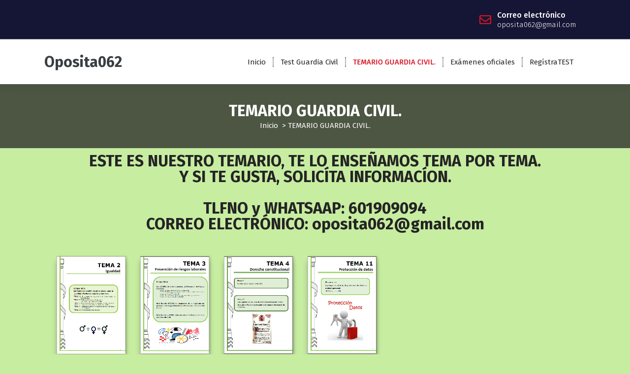

--- FILE ---
content_type: text/html; charset=UTF-8
request_url: https://oposita062.es/temario-gc/
body_size: 53145
content:
<!DOCTYPE html>
<html lang="es">
	<head>
		<meta charset="UTF-8">
		<meta name="viewport" content="width=device-width, initial-scale=1">
		<link rel="profile" href="https://gmpg.org/xfn/11">
					<link rel="pingback" href="https://oposita062.es/xmlrpc.php">
		
		<meta name='robots' content='noindex, nofollow' />

	<!-- This site is optimized with the Yoast SEO plugin v26.8 - https://yoast.com/product/yoast-seo-wordpress/ -->
	<title>TEMARIO GUARDIA CIVIL. - Oposita062</title>
	<meta property="og:locale" content="es_ES" />
	<meta property="og:type" content="article" />
	<meta property="og:title" content="TEMARIO GUARDIA CIVIL. - Oposita062" />
	<meta property="og:description" content="ESTE ES NUESTRO TEMARIO, TE LO ENSEÑAMOS TEMA POR TEMA.Y SI TE GUSTA, SOLICÍTA INFORMACÍON. TLFNO y WHATSAAP: 601909094CORREO ELECTRÓNICO: oposita062@gmail.com" />
	<meta property="og:url" content="https://oposita062.es/temario-gc/" />
	<meta property="og:site_name" content="Oposita062" />
	<meta property="article:modified_time" content="2022-01-24T15:44:36+00:00" />
	<meta name="twitter:card" content="summary_large_image" />
	<meta name="twitter:label1" content="Tiempo de lectura" />
	<meta name="twitter:data1" content="1 minuto" />
	<script type="application/ld+json" class="yoast-schema-graph">{"@context":"https://schema.org","@graph":[{"@type":"WebPage","@id":"https://oposita062.es/temario-gc/","url":"https://oposita062.es/temario-gc/","name":"TEMARIO GUARDIA CIVIL. - Oposita062","isPartOf":{"@id":"https://oposita062.es/#website"},"datePublished":"2021-10-22T15:35:53+00:00","dateModified":"2022-01-24T15:44:36+00:00","breadcrumb":{"@id":"https://oposita062.es/temario-gc/#breadcrumb"},"inLanguage":"es","potentialAction":[{"@type":"ReadAction","target":["https://oposita062.es/temario-gc/"]}]},{"@type":"BreadcrumbList","@id":"https://oposita062.es/temario-gc/#breadcrumb","itemListElement":[{"@type":"ListItem","position":1,"name":"Portada","item":"https://oposita062.es/"},{"@type":"ListItem","position":2,"name":"TEMARIO GUARDIA CIVIL."}]},{"@type":"WebSite","@id":"https://oposita062.es/#website","url":"https://oposita062.es/","name":"Oposita062","description":"","potentialAction":[{"@type":"SearchAction","target":{"@type":"EntryPoint","urlTemplate":"https://oposita062.es/?s={search_term_string}"},"query-input":{"@type":"PropertyValueSpecification","valueRequired":true,"valueName":"search_term_string"}}],"inLanguage":"es"}]}</script>
	<!-- / Yoast SEO plugin. -->


<link rel='dns-prefetch' href='//fonts.googleapis.com' />
<link rel="alternate" type="application/rss+xml" title="Oposita062 &raquo; Feed" href="https://oposita062.es/feed/" />
<link rel="alternate" type="application/rss+xml" title="Oposita062 &raquo; Feed de los comentarios" href="https://oposita062.es/comments/feed/" />
<link rel="alternate" type="application/rss+xml" title="Oposita062 &raquo; Comentario TEMARIO GUARDIA CIVIL. del feed" href="https://oposita062.es/temario-gc/feed/" />
<link rel="alternate" title="oEmbed (JSON)" type="application/json+oembed" href="https://oposita062.es/wp-json/oembed/1.0/embed?url=https%3A%2F%2Foposita062.es%2Ftemario-gc%2F" />
<link rel="alternate" title="oEmbed (XML)" type="text/xml+oembed" href="https://oposita062.es/wp-json/oembed/1.0/embed?url=https%3A%2F%2Foposita062.es%2Ftemario-gc%2F&#038;format=xml" />
<style id='wp-img-auto-sizes-contain-inline-css' type='text/css'>
img:is([sizes=auto i],[sizes^="auto," i]){contain-intrinsic-size:3000px 1500px}
/*# sourceURL=wp-img-auto-sizes-contain-inline-css */
</style>
<style id='wp-emoji-styles-inline-css' type='text/css'>

	img.wp-smiley, img.emoji {
		display: inline !important;
		border: none !important;
		box-shadow: none !important;
		height: 1em !important;
		width: 1em !important;
		margin: 0 0.07em !important;
		vertical-align: -0.1em !important;
		background: none !important;
		padding: 0 !important;
	}
/*# sourceURL=wp-emoji-styles-inline-css */
</style>
<style id='classic-theme-styles-inline-css' type='text/css'>
/*! This file is auto-generated */
.wp-block-button__link{color:#fff;background-color:#32373c;border-radius:9999px;box-shadow:none;text-decoration:none;padding:calc(.667em + 2px) calc(1.333em + 2px);font-size:1.125em}.wp-block-file__button{background:#32373c;color:#fff;text-decoration:none}
/*# sourceURL=/wp-includes/css/classic-themes.min.css */
</style>
<style id='global-styles-inline-css' type='text/css'>
:root{--wp--preset--aspect-ratio--square: 1;--wp--preset--aspect-ratio--4-3: 4/3;--wp--preset--aspect-ratio--3-4: 3/4;--wp--preset--aspect-ratio--3-2: 3/2;--wp--preset--aspect-ratio--2-3: 2/3;--wp--preset--aspect-ratio--16-9: 16/9;--wp--preset--aspect-ratio--9-16: 9/16;--wp--preset--color--black: #000000;--wp--preset--color--cyan-bluish-gray: #abb8c3;--wp--preset--color--white: #ffffff;--wp--preset--color--pale-pink: #f78da7;--wp--preset--color--vivid-red: #cf2e2e;--wp--preset--color--luminous-vivid-orange: #ff6900;--wp--preset--color--luminous-vivid-amber: #fcb900;--wp--preset--color--light-green-cyan: #7bdcb5;--wp--preset--color--vivid-green-cyan: #00d084;--wp--preset--color--pale-cyan-blue: #8ed1fc;--wp--preset--color--vivid-cyan-blue: #0693e3;--wp--preset--color--vivid-purple: #9b51e0;--wp--preset--gradient--vivid-cyan-blue-to-vivid-purple: linear-gradient(135deg,rgb(6,147,227) 0%,rgb(155,81,224) 100%);--wp--preset--gradient--light-green-cyan-to-vivid-green-cyan: linear-gradient(135deg,rgb(122,220,180) 0%,rgb(0,208,130) 100%);--wp--preset--gradient--luminous-vivid-amber-to-luminous-vivid-orange: linear-gradient(135deg,rgb(252,185,0) 0%,rgb(255,105,0) 100%);--wp--preset--gradient--luminous-vivid-orange-to-vivid-red: linear-gradient(135deg,rgb(255,105,0) 0%,rgb(207,46,46) 100%);--wp--preset--gradient--very-light-gray-to-cyan-bluish-gray: linear-gradient(135deg,rgb(238,238,238) 0%,rgb(169,184,195) 100%);--wp--preset--gradient--cool-to-warm-spectrum: linear-gradient(135deg,rgb(74,234,220) 0%,rgb(151,120,209) 20%,rgb(207,42,186) 40%,rgb(238,44,130) 60%,rgb(251,105,98) 80%,rgb(254,248,76) 100%);--wp--preset--gradient--blush-light-purple: linear-gradient(135deg,rgb(255,206,236) 0%,rgb(152,150,240) 100%);--wp--preset--gradient--blush-bordeaux: linear-gradient(135deg,rgb(254,205,165) 0%,rgb(254,45,45) 50%,rgb(107,0,62) 100%);--wp--preset--gradient--luminous-dusk: linear-gradient(135deg,rgb(255,203,112) 0%,rgb(199,81,192) 50%,rgb(65,88,208) 100%);--wp--preset--gradient--pale-ocean: linear-gradient(135deg,rgb(255,245,203) 0%,rgb(182,227,212) 50%,rgb(51,167,181) 100%);--wp--preset--gradient--electric-grass: linear-gradient(135deg,rgb(202,248,128) 0%,rgb(113,206,126) 100%);--wp--preset--gradient--midnight: linear-gradient(135deg,rgb(2,3,129) 0%,rgb(40,116,252) 100%);--wp--preset--font-size--small: 13px;--wp--preset--font-size--medium: 20px;--wp--preset--font-size--large: 36px;--wp--preset--font-size--x-large: 42px;--wp--preset--spacing--20: 0.44rem;--wp--preset--spacing--30: 0.67rem;--wp--preset--spacing--40: 1rem;--wp--preset--spacing--50: 1.5rem;--wp--preset--spacing--60: 2.25rem;--wp--preset--spacing--70: 3.38rem;--wp--preset--spacing--80: 5.06rem;--wp--preset--shadow--natural: 6px 6px 9px rgba(0, 0, 0, 0.2);--wp--preset--shadow--deep: 12px 12px 50px rgba(0, 0, 0, 0.4);--wp--preset--shadow--sharp: 6px 6px 0px rgba(0, 0, 0, 0.2);--wp--preset--shadow--outlined: 6px 6px 0px -3px rgb(255, 255, 255), 6px 6px rgb(0, 0, 0);--wp--preset--shadow--crisp: 6px 6px 0px rgb(0, 0, 0);}:where(.is-layout-flex){gap: 0.5em;}:where(.is-layout-grid){gap: 0.5em;}body .is-layout-flex{display: flex;}.is-layout-flex{flex-wrap: wrap;align-items: center;}.is-layout-flex > :is(*, div){margin: 0;}body .is-layout-grid{display: grid;}.is-layout-grid > :is(*, div){margin: 0;}:where(.wp-block-columns.is-layout-flex){gap: 2em;}:where(.wp-block-columns.is-layout-grid){gap: 2em;}:where(.wp-block-post-template.is-layout-flex){gap: 1.25em;}:where(.wp-block-post-template.is-layout-grid){gap: 1.25em;}.has-black-color{color: var(--wp--preset--color--black) !important;}.has-cyan-bluish-gray-color{color: var(--wp--preset--color--cyan-bluish-gray) !important;}.has-white-color{color: var(--wp--preset--color--white) !important;}.has-pale-pink-color{color: var(--wp--preset--color--pale-pink) !important;}.has-vivid-red-color{color: var(--wp--preset--color--vivid-red) !important;}.has-luminous-vivid-orange-color{color: var(--wp--preset--color--luminous-vivid-orange) !important;}.has-luminous-vivid-amber-color{color: var(--wp--preset--color--luminous-vivid-amber) !important;}.has-light-green-cyan-color{color: var(--wp--preset--color--light-green-cyan) !important;}.has-vivid-green-cyan-color{color: var(--wp--preset--color--vivid-green-cyan) !important;}.has-pale-cyan-blue-color{color: var(--wp--preset--color--pale-cyan-blue) !important;}.has-vivid-cyan-blue-color{color: var(--wp--preset--color--vivid-cyan-blue) !important;}.has-vivid-purple-color{color: var(--wp--preset--color--vivid-purple) !important;}.has-black-background-color{background-color: var(--wp--preset--color--black) !important;}.has-cyan-bluish-gray-background-color{background-color: var(--wp--preset--color--cyan-bluish-gray) !important;}.has-white-background-color{background-color: var(--wp--preset--color--white) !important;}.has-pale-pink-background-color{background-color: var(--wp--preset--color--pale-pink) !important;}.has-vivid-red-background-color{background-color: var(--wp--preset--color--vivid-red) !important;}.has-luminous-vivid-orange-background-color{background-color: var(--wp--preset--color--luminous-vivid-orange) !important;}.has-luminous-vivid-amber-background-color{background-color: var(--wp--preset--color--luminous-vivid-amber) !important;}.has-light-green-cyan-background-color{background-color: var(--wp--preset--color--light-green-cyan) !important;}.has-vivid-green-cyan-background-color{background-color: var(--wp--preset--color--vivid-green-cyan) !important;}.has-pale-cyan-blue-background-color{background-color: var(--wp--preset--color--pale-cyan-blue) !important;}.has-vivid-cyan-blue-background-color{background-color: var(--wp--preset--color--vivid-cyan-blue) !important;}.has-vivid-purple-background-color{background-color: var(--wp--preset--color--vivid-purple) !important;}.has-black-border-color{border-color: var(--wp--preset--color--black) !important;}.has-cyan-bluish-gray-border-color{border-color: var(--wp--preset--color--cyan-bluish-gray) !important;}.has-white-border-color{border-color: var(--wp--preset--color--white) !important;}.has-pale-pink-border-color{border-color: var(--wp--preset--color--pale-pink) !important;}.has-vivid-red-border-color{border-color: var(--wp--preset--color--vivid-red) !important;}.has-luminous-vivid-orange-border-color{border-color: var(--wp--preset--color--luminous-vivid-orange) !important;}.has-luminous-vivid-amber-border-color{border-color: var(--wp--preset--color--luminous-vivid-amber) !important;}.has-light-green-cyan-border-color{border-color: var(--wp--preset--color--light-green-cyan) !important;}.has-vivid-green-cyan-border-color{border-color: var(--wp--preset--color--vivid-green-cyan) !important;}.has-pale-cyan-blue-border-color{border-color: var(--wp--preset--color--pale-cyan-blue) !important;}.has-vivid-cyan-blue-border-color{border-color: var(--wp--preset--color--vivid-cyan-blue) !important;}.has-vivid-purple-border-color{border-color: var(--wp--preset--color--vivid-purple) !important;}.has-vivid-cyan-blue-to-vivid-purple-gradient-background{background: var(--wp--preset--gradient--vivid-cyan-blue-to-vivid-purple) !important;}.has-light-green-cyan-to-vivid-green-cyan-gradient-background{background: var(--wp--preset--gradient--light-green-cyan-to-vivid-green-cyan) !important;}.has-luminous-vivid-amber-to-luminous-vivid-orange-gradient-background{background: var(--wp--preset--gradient--luminous-vivid-amber-to-luminous-vivid-orange) !important;}.has-luminous-vivid-orange-to-vivid-red-gradient-background{background: var(--wp--preset--gradient--luminous-vivid-orange-to-vivid-red) !important;}.has-very-light-gray-to-cyan-bluish-gray-gradient-background{background: var(--wp--preset--gradient--very-light-gray-to-cyan-bluish-gray) !important;}.has-cool-to-warm-spectrum-gradient-background{background: var(--wp--preset--gradient--cool-to-warm-spectrum) !important;}.has-blush-light-purple-gradient-background{background: var(--wp--preset--gradient--blush-light-purple) !important;}.has-blush-bordeaux-gradient-background{background: var(--wp--preset--gradient--blush-bordeaux) !important;}.has-luminous-dusk-gradient-background{background: var(--wp--preset--gradient--luminous-dusk) !important;}.has-pale-ocean-gradient-background{background: var(--wp--preset--gradient--pale-ocean) !important;}.has-electric-grass-gradient-background{background: var(--wp--preset--gradient--electric-grass) !important;}.has-midnight-gradient-background{background: var(--wp--preset--gradient--midnight) !important;}.has-small-font-size{font-size: var(--wp--preset--font-size--small) !important;}.has-medium-font-size{font-size: var(--wp--preset--font-size--medium) !important;}.has-large-font-size{font-size: var(--wp--preset--font-size--large) !important;}.has-x-large-font-size{font-size: var(--wp--preset--font-size--x-large) !important;}
:where(.wp-block-post-template.is-layout-flex){gap: 1.25em;}:where(.wp-block-post-template.is-layout-grid){gap: 1.25em;}
:where(.wp-block-term-template.is-layout-flex){gap: 1.25em;}:where(.wp-block-term-template.is-layout-grid){gap: 1.25em;}
:where(.wp-block-columns.is-layout-flex){gap: 2em;}:where(.wp-block-columns.is-layout-grid){gap: 2em;}
:root :where(.wp-block-pullquote){font-size: 1.5em;line-height: 1.6;}
/*# sourceURL=global-styles-inline-css */
</style>
<link rel='stylesheet' id='owl-theme-default-min-css' href='https://oposita062.es/wp-content/themes/avril/assets/css/owl.theme.default.min.css?ver=6.9' type='text/css' media='all' />
<link rel='stylesheet' id='font-awesome-css' href='https://oposita062.es/wp-content/plugins/elementor/assets/lib/font-awesome/css/font-awesome.min.css?ver=4.7.0' type='text/css' media='all' />
<link rel='stylesheet' id='avril-editor-style-css' href='https://oposita062.es/wp-content/themes/avril/assets/css/editor-style.css?ver=6.9' type='text/css' media='all' />
<link rel='stylesheet' id='avril-default-css' href='https://oposita062.es/wp-content/themes/avril/assets/css/color/default.css?ver=6.9' type='text/css' media='all' />
<link rel='stylesheet' id='avril-theme-css-css' href='https://oposita062.es/wp-content/themes/avril/assets/css/theme.css?ver=6.9' type='text/css' media='all' />
<link rel='stylesheet' id='avril-menus-css' href='https://oposita062.es/wp-content/themes/avril/assets/css/menu.css?ver=6.9' type='text/css' media='all' />
<link rel='stylesheet' id='avril-widgets-css' href='https://oposita062.es/wp-content/themes/avril/assets/css/widgets.css?ver=6.9' type='text/css' media='all' />
<link rel='stylesheet' id='avril-main-css' href='https://oposita062.es/wp-content/themes/avril/assets/css/main.css?ver=6.9' type='text/css' media='all' />
<link rel='stylesheet' id='avril-media-query-css' href='https://oposita062.es/wp-content/themes/avril/assets/css/responsive.css?ver=6.9' type='text/css' media='all' />
<link rel='stylesheet' id='avril-style-css' href='https://oposita062.es/wp-content/themes/avril/style.css?ver=6.9' type='text/css' media='all' />
<style id='avril-style-inline-css' type='text/css'>
.breadcrumb-content {
					min-height: 1px;
				}

.logo img, .mobile-logo img {
					max-width: 0px;
				}
 body{ 
			font-size: 15px;
			line-height: 1.5;
			text-transform: inherit;
			font-style: inherit;
		}
 h1{ 
				font-size: 36px;
				line-height: 1.2;
				text-transform: inherit;
				font-style: inherit;
			}
 h2{ 
				font-size: 32px;
				line-height: 1.2;
				text-transform: inherit;
				font-style: inherit;
			}
 h3{ 
				font-size: 28px;
				line-height: ;
				text-transform: inherit;
				font-style: inherit;
			}
 h4{ 
				font-size: px;
				line-height: ;
				text-transform: inherit;
				font-style: inherit;
			}
 h5{ 
				font-size: px;
				line-height: ;
				text-transform: inherit;
				font-style: inherit;
			}
 h6{ 
				font-size: px;
				line-height: ;
				text-transform: inherit;
				font-style: inherit;
			}
.theme-slider:after {
					opacity: 0;
					background: #000000;
				}

/*# sourceURL=avril-style-inline-css */
</style>
<link rel='stylesheet' id='avril-fonts-css' href='//fonts.googleapis.com/css?family=Poppins%3A300%2C300i%2C400%2C400i%2C500%2C500i%2C600%2C600i%2C700%2C700i%2C800%2C800i%2C900%2C900i&#038;subset=latin%2Clatin-ext' type='text/css' media='all' />
<link rel='stylesheet' id='dflip-style-css' href='https://oposita062.es/wp-content/plugins/3d-flipbook-dflip-lite/assets/css/dflip.min.css?ver=2.4.20' type='text/css' media='all' />
<link rel='stylesheet' id='animate-css' href='https://oposita062.es/wp-content/plugins/clever-fox//inc/assets/css/animate.css?ver=3.5.2' type='text/css' media='all' />
<link rel='stylesheet' id='owl-carousel-min-css' href='https://oposita062.es/wp-content/plugins/clever-fox//inc/assets/css/owl.carousel.min.css?ver=2.2.1' type='text/css' media='all' />
<link rel='stylesheet' id='elementor-icons-css' href='https://oposita062.es/wp-content/plugins/elementor/assets/lib/eicons/css/elementor-icons.min.css?ver=5.46.0' type='text/css' media='all' />
<link rel='stylesheet' id='elementor-frontend-css' href='https://oposita062.es/wp-content/plugins/elementor/assets/css/frontend.min.css?ver=3.34.4' type='text/css' media='all' />
<style id='elementor-frontend-inline-css' type='text/css'>
.elementor-kit-84{--e-global-color-primary:#6EC1E4;--e-global-color-secondary:#54595F;--e-global-color-text:#7A7A7A;--e-global-color-accent:#61CE70;--e-global-typography-primary-font-family:"Roboto";--e-global-typography-primary-font-weight:600;--e-global-typography-secondary-font-family:"Roboto Slab";--e-global-typography-secondary-font-weight:400;--e-global-typography-text-font-family:"Roboto";--e-global-typography-text-font-weight:400;--e-global-typography-accent-font-family:"Roboto";--e-global-typography-accent-font-weight:500;}.elementor-section.elementor-section-boxed > .elementor-container{max-width:1140px;}.e-con{--container-max-width:1140px;}.elementor-widget:not(:last-child){margin-block-end:20px;}.elementor-element{--widgets-spacing:20px 20px;--widgets-spacing-row:20px;--widgets-spacing-column:20px;}{}h1.entry-title{display:var(--page-title-display);}@media(max-width:1024px){.elementor-section.elementor-section-boxed > .elementor-container{max-width:1024px;}.e-con{--container-max-width:1024px;}}@media(max-width:767px){.elementor-section.elementor-section-boxed > .elementor-container{max-width:767px;}.e-con{--container-max-width:767px;}}
.elementor-2 .elementor-element.elementor-element-c97760e > .elementor-widget-container{margin:-100px 0px 0px 0px;padding:0px 0px 0px 0px;}.elementor-2 .elementor-element.elementor-element-c97760e{text-align:center;}.elementor-2 .elementor-element.elementor-element-726e154 > .elementor-container{max-width:830px;}.elementor-2 .elementor-element.elementor-element-dfda344 > .elementor-widget-container{margin:0px 0px 0px 0px;padding:0px 0px 0px 0px;}
/*# sourceURL=elementor-frontend-inline-css */
</style>
<link rel='stylesheet' id='font-awesome-5-all-css' href='https://oposita062.es/wp-content/plugins/elementor/assets/lib/font-awesome/css/all.min.css?ver=3.34.4' type='text/css' media='all' />
<link rel='stylesheet' id='font-awesome-4-shim-css' href='https://oposita062.es/wp-content/plugins/elementor/assets/lib/font-awesome/css/v4-shims.min.css?ver=3.34.4' type='text/css' media='all' />
<link rel='stylesheet' id='widget-heading-css' href='https://oposita062.es/wp-content/plugins/elementor/assets/css/widget-heading.min.css?ver=3.34.4' type='text/css' media='all' />
<link rel='stylesheet' id='elementor-gf-local-roboto-css' href='https://oposita062.es/wp-content/uploads/elementor/google-fonts/css/roboto.css?ver=1742323794' type='text/css' media='all' />
<link rel='stylesheet' id='elementor-gf-local-robotoslab-css' href='https://oposita062.es/wp-content/uploads/elementor/google-fonts/css/robotoslab.css?ver=1742323796' type='text/css' media='all' />
<script type="text/javascript" src="https://oposita062.es/wp-includes/js/jquery/jquery.min.js?ver=3.7.1" id="jquery-core-js"></script>
<script type="text/javascript" src="https://oposita062.es/wp-includes/js/jquery/jquery-migrate.min.js?ver=3.4.1" id="jquery-migrate-js"></script>
<script type="text/javascript" src="https://oposita062.es/wp-content/plugins/elementor/assets/lib/font-awesome/js/v4-shims.min.js?ver=3.34.4" id="font-awesome-4-shim-js"></script>
<link rel="https://api.w.org/" href="https://oposita062.es/wp-json/" /><link rel="alternate" title="JSON" type="application/json" href="https://oposita062.es/wp-json/wp/v2/pages/2" /><link rel="EditURI" type="application/rsd+xml" title="RSD" href="https://oposita062.es/xmlrpc.php?rsd" />
<meta name="generator" content="WordPress 6.9" />
<link rel='shortlink' href='https://oposita062.es/?p=2' />
<meta name="cdp-version" content="1.5.0" /><meta name="generator" content="Elementor 3.34.4; features: additional_custom_breakpoints; settings: css_print_method-internal, google_font-enabled, font_display-auto">
			<style>
				.e-con.e-parent:nth-of-type(n+4):not(.e-lazyloaded):not(.e-no-lazyload),
				.e-con.e-parent:nth-of-type(n+4):not(.e-lazyloaded):not(.e-no-lazyload) * {
					background-image: none !important;
				}
				@media screen and (max-height: 1024px) {
					.e-con.e-parent:nth-of-type(n+3):not(.e-lazyloaded):not(.e-no-lazyload),
					.e-con.e-parent:nth-of-type(n+3):not(.e-lazyloaded):not(.e-no-lazyload) * {
						background-image: none !important;
					}
				}
				@media screen and (max-height: 640px) {
					.e-con.e-parent:nth-of-type(n+2):not(.e-lazyloaded):not(.e-no-lazyload),
					.e-con.e-parent:nth-of-type(n+2):not(.e-lazyloaded):not(.e-no-lazyload) * {
						background-image: none !important;
					}
				}
			</style>
				<style type="text/css">
			body .header h4.site-title,
		body .header p.site-description {
			color: #383e41;
		}
		</style>
	<style type="text/css" id="custom-background-css">
body.custom-background { background-color: #c7eda1; }
</style>
	<link rel="icon" href="https://oposita062.es/wp-content/uploads/2022/02/cropped-tricornio-32x32.jpg" sizes="32x32" />
<link rel="icon" href="https://oposita062.es/wp-content/uploads/2022/02/cropped-tricornio-192x192.jpg" sizes="192x192" />
<link rel="apple-touch-icon" href="https://oposita062.es/wp-content/uploads/2022/02/cropped-tricornio-180x180.jpg" />
<meta name="msapplication-TileImage" content="https://oposita062.es/wp-content/uploads/2022/02/cropped-tricornio-270x270.jpg" />
	</head>


<body class="wp-singular page-template-default page page-id-2 custom-background wp-theme-avril elementor-default elementor-kit-84 elementor-page elementor-page-2">
<div id="page" class="site">
	<a class="skip-link screen-reader-text" href="#content">Saltar al contenido</a>
	
	    <!--===// Start: Header
    =================================-->

<header id="header-section" class="header header-one">
		        <!--===// Start: Header Above
        =================================-->
			<div id="above-header" class="header-above-info d-av-block d-none wow fadeInDown">
				<div class="header-widget">
					<div class="av-container">
						<div class="av-columns-area">
								<div class="av-column-5">
									<div class="widget-left text-av-left text-center">
																			</div>
								</div>
								<div class="av-column-7">
									<div class="widget-right text-av-right text-center"> 
																														
																			<aside class="widget widget-contact wgt-2">
											<div class="contact-area">
												<div class="contact-icon">
													<i class="fa fa-envelope-o"></i>
												</div>
												<a href="mailto:oposita062@gmail.com" class="contact-info">
													<span class="text">Correo electrónico</span>
													<span class="title">oposita062@gmail.com</span>
												</a>
											</div>
										</aside>
										
																			
									</div>	
								</div>
						</div>
					</div>
				</div>
			</div>	
        <!--===// End: Header Top
        =================================-->   
	
		<div class="navigator-wrapper">
			<!--===// Start: Mobile Toggle
			=================================-->
			<div class="theme-mobile-nav not-sticky"> 
				<div class="av-container">
					<div class="av-columns-area">
						<div class="av-column-12">
							<div class="theme-mobile-menu">
								<div class="mobile-logo">
									<div class="logo">
																					<a href="https://oposita062.es/">
												<h4 class="site-title">
													Oposita062												</h4>
											</a>	
																													</div>
								</div>
								<div class="menu-toggle-wrap">
									<div class="mobile-menu-right"></div>
									<div class="hamburger-menu">
										<button type="button" class="menu-toggle">
											<div class="top-bun"></div>
											<div class="meat"></div>
											<div class="bottom-bun"></div>
										</button>
									</div>
								</div>
								<div id="mobile-m" class="mobile-menu">
									<button type="button" class="header-close-menu close-style"></button>
								</div>
																	<div class="headtop-mobi">
										<button type="button" class="header-above-toggle"><span></span></button>
									</div>
																<div id="mob-h-top" class="mobi-head-top"></div>
							</div>
						</div>
					</div>
				</div>        
			</div>
			<!--===// End: Mobile Toggle
			=================================-->

			<!--===// Start: Navigation
			=================================-->
			<div class="nav-area d-none d-av-block">
				<div class="navbar-area not-sticky">
					<div class="av-container">
						<div class="av-columns-area">
							<div class="av-column-2 my-auto">
								<div class="logo">
																			<a href="https://oposita062.es/">
											<h4 class="site-title">
												Oposita062											</h4>
										</a>	
																										</div>
							</div>
							<div class="av-column-10 my-auto">
								<div class="theme-menu">
									<nav class="menubar">
										 <ul id="menu-menu" class="menu-wrap"><li itemscope="itemscope" itemtype="https://www.schema.org/SiteNavigationElement" id="menu-item-180" class="menu-item menu-item-type-post_type menu-item-object-page menu-item-home menu-item-180 nav-item"><a title="Inicio" href="https://oposita062.es/" class="nav-link">Inicio</a></li>
<li itemscope="itemscope" itemtype="https://www.schema.org/SiteNavigationElement" id="menu-item-104" class="menu-item menu-item-type-post_type menu-item-object-page menu-item-104 nav-item"><a title="Test Guardia Civil" href="https://oposita062.es/test-gc/" class="nav-link">Test Guardia Civil</a></li>
<li itemscope="itemscope" itemtype="https://www.schema.org/SiteNavigationElement" id="menu-item-863" class="menu-item menu-item-type-post_type menu-item-object-page current-menu-item page_item page-item-2 current_page_item active menu-item-863 nav-item"><a title="TEMARIO GUARDIA CIVIL." href="https://oposita062.es/temario-gc/" class="nav-link" aria-current="page">TEMARIO GUARDIA CIVIL.</a></li>
<li itemscope="itemscope" itemtype="https://www.schema.org/SiteNavigationElement" id="menu-item-314" class="menu-item menu-item-type-post_type menu-item-object-page menu-item-314 nav-item"><a title="Exámenes oficiales" href="https://oposita062.es/examenes-oficiales-oposiciones-guardia-civil/" class="nav-link">Exámenes oficiales</a></li>
<li itemscope="itemscope" itemtype="https://www.schema.org/SiteNavigationElement" id="menu-item-986" class="menu-item menu-item-type-custom menu-item-object-custom menu-item-986 nav-item"><a title="RegístraTEST" href="https://oposita062.es/aula/login/index.php" class="nav-link">RegístraTEST</a></li>
</ul>                   
									</nav>
									<div class="menu-right">
										<ul class="header-wrap-right">
																																													
										</ul>                            
									</div>
								</div>
							</div>
						</div>
					</div>
				</div>
			</div>
			<!--===// End:  Navigation
			=================================-->
		</div>
		</header>
<!-- End: Header
    =================================-->
 <section id="breadcrumb-section" class="breadcrumb-area breadcrumb-center">
        <div class="av-container">
            <div class="av-columns-area">
                <div class="av-column-12">
                    <div class="breadcrumb-content">
                        <div class="breadcrumb-heading">
								<h2>
									TEMARIO GUARDIA CIVIL.								</h2>	
                        </div>
						<ol class="breadcrumb-list">
							<li><a href="https://oposita062.es">Inicio</a> &nbsp&gt;&nbsp<li class="active">TEMARIO GUARDIA CIVIL.</li></li>						</ol>	
                    </div>                    
                </div>
            </div>
        </div> <!-- container -->
    </section>
		
	<div id="content" class="avril-content">
	<section id="post-section" class="post-section av-py-default blog-page">
	<div class="av-container">
		<div class="av-columns-area wow fadeInUp">
				<div id="av-primary-content" class="av-column-12 wow fadeInUp">
						<div data-elementor-type="wp-page" data-elementor-id="2" class="elementor elementor-2">
						<section class="elementor-section elementor-top-section elementor-element elementor-element-96cee98 elementor-section-boxed elementor-section-height-default elementor-section-height-default" data-id="96cee98" data-element_type="section">
						<div class="elementor-container elementor-column-gap-default">
					<div class="elementor-column elementor-col-100 elementor-top-column elementor-element elementor-element-e19b329" data-id="e19b329" data-element_type="column">
			<div class="elementor-widget-wrap elementor-element-populated">
						<div class="elementor-element elementor-element-c97760e elementor-widget elementor-widget-heading" data-id="c97760e" data-element_type="widget" data-widget_type="heading.default">
				<div class="elementor-widget-container">
					<h2 class="elementor-heading-title elementor-size-default">ESTE ES NUESTRO TEMARIO, TE LO ENSEÑAMOS TEMA POR TEMA.<br>Y SI TE GUSTA, SOLICÍTA INFORMACÍON.<br><br>TLFNO y WHATSAAP: 601909094<br>CORREO ELECTRÓNICO: oposita062@gmail.com</h2>				</div>
				</div>
					</div>
		</div>
					</div>
		</section>
				<section class="elementor-section elementor-top-section elementor-element elementor-element-726e154 elementor-section-boxed elementor-section-height-default elementor-section-height-default" data-id="726e154" data-element_type="section">
						<div class="elementor-container elementor-column-gap-default">
					<div class="elementor-column elementor-col-100 elementor-top-column elementor-element elementor-element-8ef456e" data-id="8ef456e" data-element_type="column">
			<div class="elementor-widget-wrap elementor-element-populated">
						<div class="elementor-element elementor-element-dfda344 elementor-widget elementor-widget-shortcode" data-id="dfda344" data-element_type="widget" data-widget_type="shortcode.default">
				<div class="elementor-widget-container">
							<div class="elementor-shortcode"><div class="_df_thumb " id="df_851"  _slug="tema-2-igualdad" data-title="tema-2-igualdad" wpoptions="true" thumb="https://oposita062.es/wp-content/uploads/2022/01/Tema-02.png" thumbtype="" >TEMA 2.- IGUALDAD</div><script class="df-shortcode-script" nowprocket type="application/javascript">window.option_df_851 = {"outline":[],"autoEnableOutline":"false","autoEnableThumbnail":"false","overwritePDFOutline":"false","enableDownload":"false","direction":"1","pageSize":"0","controlsPosition":"hide","source":"https:\/\/oposita062.es\/wp-content\/uploads\/2022\/01\/02-Igualdad-web.pdf","wpOptions":"true"}; if(window.DFLIP && window.DFLIP.parseBooks){window.DFLIP.parseBooks();}</script><div class="_df_thumb " id="df_869"  _slug="tema-3-prevencion-de-riesgos-laborales" data-title="tema-3-prevencion-de-riesgos-laborales" wpoptions="true" thumb="https://oposita062.es/wp-content/uploads/2022/01/Tema-03.png" thumbtype="" >TEMA 3.- PREVENCIÓN DE RIESGOS LABORALES</div><script class="df-shortcode-script" nowprocket type="application/javascript">window.option_df_869 = {"outline":[],"autoEnableOutline":"false","autoEnableThumbnail":"false","overwritePDFOutline":"false","enableDownload":"false","direction":"1","pageSize":"0","controlsPosition":"hide","source":"https:\/\/oposita062.es\/wp-content\/uploads\/2022\/01\/03-Pevencion-de-Riesgos-Laborales-web.pdf","wpOptions":"true"}; if(window.DFLIP && window.DFLIP.parseBooks){window.DFLIP.parseBooks();}</script><div class="_df_thumb " id="df_877"  _slug="tema-4-derecho-constitucional" data-title="tema-4-derecho-constitucional" wpoptions="true" thumb="https://oposita062.es/wp-content/uploads/2022/01/Tema-04.png" thumbtype="" >TEMA 4.- DERECHO CONSTITUCIONAL</div><script class="df-shortcode-script" nowprocket type="application/javascript">window.option_df_877 = {"outline":[],"autoEnableOutline":"false","autoEnableThumbnail":"false","overwritePDFOutline":"false","enableDownload":"false","direction":"1","pageSize":"0","controlsPosition":"hide","source":"https:\/\/oposita062.es\/wp-content\/uploads\/2022\/01\/04-Derecho-contitucional-WEB.pdf","wpOptions":"true"}; if(window.DFLIP && window.DFLIP.parseBooks){window.DFLIP.parseBooks();}</script><div class="_df_thumb " id="df_884"  _slug="tema-11-proteccion-de-datos" data-title="tema-11-proteccion-de-datos" wpoptions="true" thumb="https://oposita062.es/wp-content/uploads/2022/01/Tema-11.png" thumbtype="" >TEMA 11.- PROTECCIÓN DE DATOS</div><script class="df-shortcode-script" nowprocket type="application/javascript">window.option_df_884 = {"outline":[],"autoEnableOutline":"false","autoEnableThumbnail":"false","overwritePDFOutline":"false","enableDownload":"false","direction":"1","pageSize":"0","controlsPosition":"hide","source":"https:\/\/oposita062.es\/wp-content\/uploads\/2022\/01\/11-Proteccion-de-datos-web.pdf","wpOptions":"true"}; if(window.DFLIP && window.DFLIP.parseBooks){window.DFLIP.parseBooks();}</script><div class="_df_thumb " id="df_908"  _slug="tema-12-extranjeros-e-inmigracion" data-title="tema-12-extranjeria-e-inmigracion" wpoptions="true" thumb="https://oposita062.es/wp-content/uploads/2022/01/TEMA-12.png" thumbtype="" >TEMA 12.- EXTRANJERÍA E INMIGRACIÓN</div><script class="df-shortcode-script" nowprocket type="application/javascript">window.option_df_908 = {"outline":[],"autoEnableOutline":"false","autoEnableThumbnail":"false","overwritePDFOutline":"false","enableDownload":"false","direction":"1","pageSize":"0","controlsPosition":"hide","source":"https:\/\/oposita062.es\/wp-content\/uploads\/2022\/01\/12-Extranjeros-e-inmigracion-WEB.pdf","wpOptions":"true"}; if(window.DFLIP && window.DFLIP.parseBooks){window.DFLIP.parseBooks();}</script><div class="_df_thumb " id="df_915"  _slug="tema-13-seguridad-publica-y-seguridad-privada" data-title="tema-13-seguridad-publica-y-seguridad-privada" wpoptions="true" thumb="https://oposita062.es/wp-content/uploads/2022/01/TEMA-13.png" thumbtype="" >TEMA 13.- SEGURIDAD PÚBLICA Y SEGURIDAD PRIVADA</div><script class="df-shortcode-script" nowprocket type="application/javascript">window.option_df_915 = {"outline":[],"autoEnableOutline":"false","autoEnableThumbnail":"false","overwritePDFOutline":"false","enableDownload":"false","direction":"1","pageSize":"0","controlsPosition":"hide","source":"https:\/\/oposita062.es\/wp-content\/uploads\/2022\/01\/13-Seguridad-publica-Privada-WEB.pdf","wpOptions":"true"}; if(window.DFLIP && window.DFLIP.parseBooks){window.DFLIP.parseBooks();}</script><div class="_df_thumb " id="df_922"  _slug="tema-14-ministerio-del-interior-y-ministerio-de-defensa" data-title="tema-14-ministerio-del-interior-y-ministerio-de-defensa" wpoptions="true" thumb="https://oposita062.es/wp-content/uploads/2022/01/TEMA-14.png" thumbtype="" >TEMA 14.- MINISTERIO DEL INTERIOR Y MINISTERIO DE DEFENSA</div><script class="df-shortcode-script" nowprocket type="application/javascript">window.option_df_922 = {"outline":[],"autoEnableOutline":"false","autoEnableThumbnail":"false","overwritePDFOutline":"false","enableDownload":"false","direction":"1","pageSize":"0","controlsPosition":"hide","source":"https:\/\/oposita062.es\/wp-content\/uploads\/2022\/01\/14-Tema-Defensa-e-Interior-WEB.pdf","wpOptions":"true"}; if(window.DFLIP && window.DFLIP.parseBooks){window.DFLIP.parseBooks();}</script><div class="_df_thumb " id="df_806"  _slug="806" data-title="tema-15-fuerzas-y-cuerpos-de-seguridad-historia-guardia-civil" wpoptions="true" thumb="https://oposita062.es/wp-content/uploads/2022/01/Tema-15.png" thumbtype="" >TEMA 15.- FUERZAS Y CUERPOS DE SEGURIDAD. HISTÓRIA GUARDIA CIVIL.</div><script class="df-shortcode-script" nowprocket type="application/javascript">window.option_df_806 = {"outline":[],"duration":"1000","autoEnableOutline":"false","autoEnableThumbnail":"false","overwritePDFOutline":"false","enableDownload":"false","direction":"1","pageSize":"1","pageMode":"2","controlsPosition":"hide","autoPlayDuration":"1000","source":"https:\/\/oposita062.es\/wp-content\/uploads\/2022\/01\/15-LOFCS-GC-Historia-GC-WEB.pdf","wpOptions":"true"}; if(window.DFLIP && window.DFLIP.parseBooks){window.DFLIP.parseBooks();}</script><div class="_df_thumb " id="df_891"  _slug="tema-16-proteccion-civil" data-title="tema-16-proteccion-civil" wpoptions="true" thumb="https://oposita062.es/wp-content/uploads/2022/01/Tema-16-e1643024224854.png" thumbtype="" >TEMA 16.- PROTECCIÓN CIVIL</div><script class="df-shortcode-script" nowprocket type="application/javascript">window.option_df_891 = {"outline":[],"autoEnableOutline":"false","autoEnableThumbnail":"false","overwritePDFOutline":"false","enableDownload":"false","direction":"1","pageSize":"0","controlsPosition":"hide","source":"https:\/\/oposita062.es\/wp-content\/uploads\/2022\/01\/16-Proteccion-Civil-WEB.pdf","wpOptions":"true"}; if(window.DFLIP && window.DFLIP.parseBooks){window.DFLIP.parseBooks();}</script><div class="_df_thumb " id="df_929"  _slug="tema-18-topografia" data-title="tema-18-topografia" wpoptions="true" thumb="https://oposita062.es/wp-content/uploads/2022/01/TEMA-18.png" thumbtype="" >TEMA 18.- TOPOGRAFÍA</div><script class="df-shortcode-script" nowprocket type="application/javascript">window.option_df_929 = {"outline":[],"autoEnableOutline":"false","autoEnableThumbnail":"false","overwritePDFOutline":"false","enableDownload":"false","direction":"1","pageSize":"0","controlsPosition":"hide","source":"https:\/\/oposita062.es\/wp-content\/uploads\/2022\/01\/18-Topografia-WEB.pdf","wpOptions":"true"}; if(window.DFLIP && window.DFLIP.parseBooks){window.DFLIP.parseBooks();}</script><div class="_df_thumb " id="df_936"  _slug="tema-23-ingles" data-title="tema-23-ingles" wpoptions="true" thumb="https://oposita062.es/wp-content/uploads/2022/01/TEMA-23.png" thumbtype="" >TEMA 23.- INGLÉS</div><script class="df-shortcode-script" nowprocket type="application/javascript">window.option_df_936 = {"outline":[],"autoEnableOutline":"false","autoEnableThumbnail":"false","overwritePDFOutline":"false","enableDownload":"false","direction":"1","pageSize":"0","controlsPosition":"hide","source":"https:\/\/oposita062.es\/wp-content\/uploads\/2022\/01\/23-InglesWEB.pdf","wpOptions":"true"}; if(window.DFLIP && window.DFLIP.parseBooks){window.DFLIP.parseBooks();}</script></div>
						</div>
				</div>
					</div>
		</div>
					</div>
		</section>
				</div>
					</div>
					</div>
	</div>
</section> 	
<!--===// Start: Footer
    =================================-->
    <footer id="footer-section" class="footer-section footer footer-dark">
					<div class="footer-main">
				<div class="av-container">
					<div class="av-columns-area wow fadeInDown">
						<div class="av-column-3 mb-av-0 mb-4"><aside id="nav_menu-3" class="widget widget_nav_menu"><h5 class="widget-title">Enlaces de Interés</h5><div class="menu-enlaces-de-interes-container"><ul id="menu-enlaces-de-interes" class="menu"><li id="menu-item-199" class="menu-item menu-item-type-custom menu-item-object-custom menu-item-199"><a href="https://www.guardiacivil.es/">Guardia Civil</a></li>
<li id="menu-item-200" class="menu-item menu-item-type-custom menu-item-object-custom menu-item-200"><a href="https://www.policia.es/">Policía Nacional</a></li>
<li id="menu-item-201" class="menu-item menu-item-type-custom menu-item-object-custom menu-item-201"><a href="http://www.interior.gob.es/">Ministerio de Interior</a></li>
<li id="menu-item-202" class="menu-item menu-item-type-custom menu-item-object-custom menu-item-202"><a href="https://www.defensa.gob.es/">Ministerio de Defensa</a></li>
<li id="menu-item-203" class="menu-item menu-item-type-custom menu-item-object-custom menu-item-203"><a href="https://boe.es/diario_boe/">BOE</a></li>
</ul></div></aside></div><div class="av-column-3 mb-av-0 mb-4"><aside id="block-11" class="widget widget_block">
<div class="wp-block-columns is-layout-flex wp-container-core-columns-is-layout-9d6595d7 wp-block-columns-is-layout-flex">
<div class="wp-block-column is-layout-flow wp-block-column-is-layout-flow" style="flex-basis:100%">
<div class="wp-block-group"><div class="wp-block-group__inner-container is-layout-flow wp-block-group-is-layout-flow">
<div class="wp-block-group"><div class="wp-block-group__inner-container is-layout-flow wp-block-group-is-layout-flow"></div></div>
</div></div>
</div>
</div>
</aside></div>					</div>
				</div>
			</div>
			
		 <div class="footer-copyright">
            <div class="av-container">
                <div class="av-columns-area">
						<div class="av-column-12 av-md-column-12">
							<div class="footer-copy widget-center">
								<div class="copyright-text">
									Copyright &copy; 2026 Oposita062 | Powered by <a href="https://www.nayrathemes.com/avril-free/" target="_blank">Tema Avril para WordPress</a>								</div>	
							</div>
						</div>					
                </div>
            </div>
        </div>
    </footer>
    <!-- End: Footer
    =================================-->
	 <!-- ScrollUp -->
	 		<button type=button class="scrollup"><i class="fa fa-arrow-up"></i></button>
		
  <!-- / -->  
</div>
</div>
<script type="speculationrules">
{"prefetch":[{"source":"document","where":{"and":[{"href_matches":"/*"},{"not":{"href_matches":["/wp-*.php","/wp-admin/*","/wp-content/uploads/*","/wp-content/*","/wp-content/plugins/*","/wp-content/themes/avril/*","/*\\?(.+)"]}},{"not":{"selector_matches":"a[rel~=\"nofollow\"]"}},{"not":{"selector_matches":".no-prefetch, .no-prefetch a"}}]},"eagerness":"conservative"}]}
</script>
			<script>
				const lazyloadRunObserver = () => {
					const lazyloadBackgrounds = document.querySelectorAll( `.e-con.e-parent:not(.e-lazyloaded)` );
					const lazyloadBackgroundObserver = new IntersectionObserver( ( entries ) => {
						entries.forEach( ( entry ) => {
							if ( entry.isIntersecting ) {
								let lazyloadBackground = entry.target;
								if( lazyloadBackground ) {
									lazyloadBackground.classList.add( 'e-lazyloaded' );
								}
								lazyloadBackgroundObserver.unobserve( entry.target );
							}
						});
					}, { rootMargin: '200px 0px 200px 0px' } );
					lazyloadBackgrounds.forEach( ( lazyloadBackground ) => {
						lazyloadBackgroundObserver.observe( lazyloadBackground );
					} );
				};
				const events = [
					'DOMContentLoaded',
					'elementor/lazyload/observe',
				];
				events.forEach( ( event ) => {
					document.addEventListener( event, lazyloadRunObserver );
				} );
			</script>
			<style id='core-block-supports-inline-css' type='text/css'>
.wp-container-core-columns-is-layout-9d6595d7{flex-wrap:nowrap;}
/*# sourceURL=core-block-supports-inline-css */
</style>
<script type="text/javascript" src="https://oposita062.es/wp-content/themes/avril/assets/js/wow.min.js?ver=6.9" id="wow-min-js"></script>
<script type="text/javascript" src="https://oposita062.es/wp-content/themes/avril/assets/js/custom.js?ver=6.9" id="avril-custom-js-js"></script>
<script type="text/javascript" src="https://oposita062.es/wp-content/plugins/3d-flipbook-dflip-lite/assets/js/dflip.min.js?ver=2.4.20" id="dflip-script-js"></script>
<script type="text/javascript" src="https://oposita062.es/wp-content/plugins/clever-fox/inc/assets/js/owl.carousel.min.js?ver=2.2.1" id="owl-carousel-js"></script>
<script type="text/javascript" src="https://oposita062.es/wp-content/plugins/elementor/assets/js/webpack.runtime.min.js?ver=3.34.4" id="elementor-webpack-runtime-js"></script>
<script type="text/javascript" src="https://oposita062.es/wp-content/plugins/elementor/assets/js/frontend-modules.min.js?ver=3.34.4" id="elementor-frontend-modules-js"></script>
<script type="text/javascript" src="https://oposita062.es/wp-includes/js/jquery/ui/core.min.js?ver=1.13.3" id="jquery-ui-core-js"></script>
<script type="text/javascript" id="elementor-frontend-js-before">
/* <![CDATA[ */
var elementorFrontendConfig = {"environmentMode":{"edit":false,"wpPreview":false,"isScriptDebug":false},"i18n":{"shareOnFacebook":"Compartir en Facebook","shareOnTwitter":"Compartir en Twitter","pinIt":"Pinear","download":"Descargar","downloadImage":"Descargar imagen","fullscreen":"Pantalla completa","zoom":"Zoom","share":"Compartir","playVideo":"Reproducir v\u00eddeo","previous":"Anterior","next":"Siguiente","close":"Cerrar","a11yCarouselPrevSlideMessage":"Diapositiva anterior","a11yCarouselNextSlideMessage":"Diapositiva siguiente","a11yCarouselFirstSlideMessage":"Esta es la primera diapositiva","a11yCarouselLastSlideMessage":"Esta es la \u00faltima diapositiva","a11yCarouselPaginationBulletMessage":"Ir a la diapositiva"},"is_rtl":false,"breakpoints":{"xs":0,"sm":480,"md":768,"lg":1025,"xl":1440,"xxl":1600},"responsive":{"breakpoints":{"mobile":{"label":"M\u00f3vil vertical","value":767,"default_value":767,"direction":"max","is_enabled":true},"mobile_extra":{"label":"M\u00f3vil horizontal","value":880,"default_value":880,"direction":"max","is_enabled":false},"tablet":{"label":"Tableta vertical","value":1024,"default_value":1024,"direction":"max","is_enabled":true},"tablet_extra":{"label":"Tableta horizontal","value":1200,"default_value":1200,"direction":"max","is_enabled":false},"laptop":{"label":"Port\u00e1til","value":1366,"default_value":1366,"direction":"max","is_enabled":false},"widescreen":{"label":"Pantalla grande","value":2400,"default_value":2400,"direction":"min","is_enabled":false}},
"hasCustomBreakpoints":false},"version":"3.34.4","is_static":false,"experimentalFeatures":{"additional_custom_breakpoints":true,"home_screen":true,"global_classes_should_enforce_capabilities":true,"e_variables":true,"cloud-library":true,"e_opt_in_v4_page":true,"e_interactions":true,"e_editor_one":true,"import-export-customization":true},"urls":{"assets":"https:\/\/oposita062.es\/wp-content\/plugins\/elementor\/assets\/","ajaxurl":"https:\/\/oposita062.es\/wp-admin\/admin-ajax.php","uploadUrl":"https:\/\/oposita062.es\/wp-content\/uploads"},"nonces":{"floatingButtonsClickTracking":"96433403ac"},"swiperClass":"swiper","settings":{"page":[],"editorPreferences":[]},"kit":{"active_breakpoints":["viewport_mobile","viewport_tablet"],"global_image_lightbox":"yes","lightbox_enable_counter":"yes","lightbox_enable_fullscreen":"yes","lightbox_enable_zoom":"yes","lightbox_enable_share":"yes","lightbox_title_src":"title","lightbox_description_src":"description"},"post":{"id":2,"title":"TEMARIO%20GUARDIA%20CIVIL.%20-%20Oposita062","excerpt":"","featuredImage":false}};
//# sourceURL=elementor-frontend-js-before
/* ]]> */
</script>
<script type="text/javascript" src="https://oposita062.es/wp-content/plugins/elementor/assets/js/frontend.min.js?ver=3.34.4" id="elementor-frontend-js"></script>
        <script data-cfasync="false">
            window.dFlipLocation = 'https://oposita062.es/wp-content/plugins/3d-flipbook-dflip-lite/assets/';
            window.dFlipWPGlobal = {"text":{"toggleSound":"Turn on\/off Sound","toggleThumbnails":"Toggle Thumbnails","toggleOutline":"Toggle Outline\/Bookmark","previousPage":"Previous Page","nextPage":"Next Page","toggleFullscreen":"Toggle Fullscreen","zoomIn":"Zoom In","zoomOut":"Zoom Out","toggleHelp":"Toggle Help","singlePageMode":"Single Page Mode","doublePageMode":"Double Page Mode","downloadPDFFile":"Download PDF File","gotoFirstPage":"Goto First Page","gotoLastPage":"Goto Last Page","share":"Share","mailSubject":"I wanted you to see this FlipBook","mailBody":"Check out this site {{url}}","loading":"DearFlip: Loading "},"viewerType":"flipbook","moreControls":"download,pageMode,startPage,endPage,sound","hideControls":"","scrollWheel":"false","backgroundColor":"#777","backgroundImage":"","height":"auto","paddingLeft":"20","paddingRight":"20","controlsPosition":"bottom","duration":800,"soundEnable":"true","enableDownload":"true","showSearchControl":"false","showPrintControl":"false","enableAnnotation":false,"enableAnalytics":"false","webgl":"true","hard":"none","maxTextureSize":"1600","rangeChunkSize":"524288","zoomRatio":1.5,"stiffness":3,"pageMode":"0","singlePageMode":"0","pageSize":"0","autoPlay":"false","autoPlayDuration":5000,"autoPlayStart":"false","linkTarget":"2","sharePrefix":"flipbook-"};
        </script>
      <script id="wp-emoji-settings" type="application/json">
{"baseUrl":"https://s.w.org/images/core/emoji/17.0.2/72x72/","ext":".png","svgUrl":"https://s.w.org/images/core/emoji/17.0.2/svg/","svgExt":".svg","source":{"concatemoji":"https://oposita062.es/wp-includes/js/wp-emoji-release.min.js?ver=6.9"}}
</script>
<script type="module">
/* <![CDATA[ */
/*! This file is auto-generated */
const a=JSON.parse(document.getElementById("wp-emoji-settings").textContent),o=(window._wpemojiSettings=a,"wpEmojiSettingsSupports"),s=["flag","emoji"];function i(e){try{var t={supportTests:e,timestamp:(new Date).valueOf()};sessionStorage.setItem(o,JSON.stringify(t))}catch(e){}}function c(e,t,n){e.clearRect(0,0,e.canvas.width,e.canvas.height),e.fillText(t,0,0);t=new Uint32Array(e.getImageData(0,0,e.canvas.width,e.canvas.height).data);e.clearRect(0,0,e.canvas.width,e.canvas.height),e.fillText(n,0,0);const a=new Uint32Array(e.getImageData(0,0,e.canvas.width,e.canvas.height).data);return t.every((e,t)=>e===a[t])}function p(e,t){e.clearRect(0,0,e.canvas.width,e.canvas.height),e.fillText(t,0,0);var n=e.getImageData(16,16,1,1);for(let e=0;e<n.data.length;e++)if(0!==n.data[e])return!1;return!0}function u(e,t,n,a){switch(t){case"flag":return n(e,"\ud83c\udff3\ufe0f\u200d\u26a7\ufe0f","\ud83c\udff3\ufe0f\u200b\u26a7\ufe0f")?!1:!n(e,"\ud83c\udde8\ud83c\uddf6","\ud83c\udde8\u200b\ud83c\uddf6")&&!n(e,"\ud83c\udff4\udb40\udc67\udb40\udc62\udb40\udc65\udb40\udc6e\udb40\udc67\udb40\udc7f","\ud83c\udff4\u200b\udb40\udc67\u200b\udb40\udc62\u200b\udb40\udc65\u200b\udb40\udc6e\u200b\udb40\udc67\u200b\udb40\udc7f");case"emoji":return!a(e,"\ud83e\u1fac8")}return!1}function f(e,t,n,a){let r;const o=(r="undefined"!=typeof WorkerGlobalScope&&self instanceof WorkerGlobalScope?new OffscreenCanvas(300,150):document.createElement("canvas")).getContext("2d",{willReadFrequently:!0}),s=(o.textBaseline="top",o.font="600 32px Arial",{});return e.forEach(e=>{s[e]=t(o,e,n,a)}),s}function r(e){var t=document.createElement("script");t.src=e,t.defer=!0,document.head.appendChild(t)}a.supports={everything:!0,everythingExceptFlag:!0},new Promise(t=>{let n=function(){try{var e=JSON.parse(sessionStorage.getItem(o));if("object"==typeof e&&"number"==typeof e.timestamp&&(new Date).valueOf()<e.timestamp+604800&&"object"==typeof e.supportTests)return e.supportTests}catch(e){}return null}();if(!n){if("undefined"!=typeof Worker&&"undefined"!=typeof OffscreenCanvas&&"undefined"!=typeof URL&&URL.createObjectURL&&"undefined"!=typeof Blob)try{var e="postMessage("+f.toString()+"("+[JSON.stringify(s),u.toString(),c.toString(),p.toString()].join(",")+"));",a=new Blob([e],{type:"text/javascript"});const r=new Worker(URL.createObjectURL(a),{name:"wpTestEmojiSupports"});return void(r.onmessage=e=>{i(n=e.data),r.terminate(),t(n)})}catch(e){}i(n=f(s,u,c,p))}t(n)}).then(e=>{for(const n in e)a.supports[n]=e[n],a.supports.everything=a.supports.everything&&a.supports[n],"flag"!==n&&(a.supports.everythingExceptFlag=a.supports.everythingExceptFlag&&a.supports[n]);var t;a.supports.everythingExceptFlag=a.supports.everythingExceptFlag&&!a.supports.flag,a.supports.everything||((t=a.source||{}).concatemoji?r(t.concatemoji):t.wpemoji&&t.twemoji&&(r(t.twemoji),r(t.wpemoji)))});
//# sourceURL=https://oposita062.es/wp-includes/js/wp-emoji-loader.min.js
/* ]]> */
</script>
</body>
</html>
